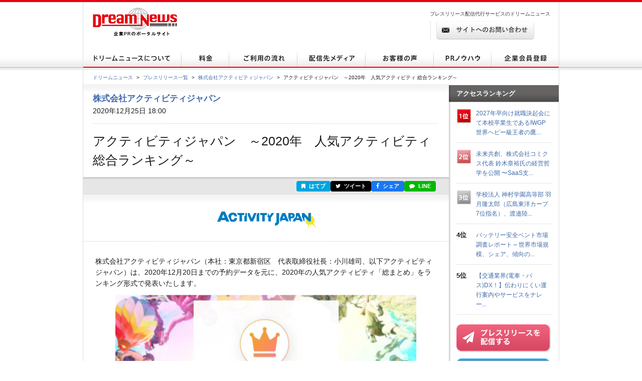

--- FILE ---
content_type: text/html; charset=utf-8
request_url: https://www.dreamnews.jp/press/0000228803/
body_size: 15089
content:
<!DOCTYPE html PUBLIC "-//W3C//DTD XHTML 1.0 Transitional//EN" "http://www.w3.org/TR/xhtml1/DTD/xhtml1-transitional.dtd">
<html xmlns="http://www.w3.org/1999/xhtml" xml:lang="ja" lang="ja">
<head>
  <meta http-equiv="Content-Type" content="text/html; charset=utf-8" />
  <title>アクティビティジャパン　～2020年　人気アクティビティ 総合ランキング～ | 株式会社アクティビティジャパンのプレスリリース</title>
  <meta http-equiv="content-script-type" content="text/javascript" />
  <meta http-equiv="content-style-type" content="text/css" />
  <meta name="csrf-token" content="JoPGh9woKuEwtHLaPn0mTOqq5S8bxzLHUEiNY94P">
    <meta name="keywords" content="アクティビティジャパン　～2020年　人気アクティビティ 総合ランキング～,株式会社アクティビティジャパン,プレスリリース,ニュースリリース,配信,代行,DreamNews,ドリームニュース" />
  <meta name="description" content="" />
  <!-- OGP -->
<meta property="og:type" content="article" />
<meta property="og:url" content="https://www.dreamnews.jp/press/0000228803" />
<meta property="og:site_name" content="ドリームニュース" />
<meta property="og:title" content="アクティビティジャパン　～2020年　人気アクティビティ 総合ランキング～" />
<meta property="og:description" content="" />
<meta property="fb:app_id" content="281214448729868">
<meta property="og:image" content="https://www.dreamnews.jp/press/0000228803/images/bodyimage1" />
<!-- Twitter Card -->
<meta name="twitter:site" content="@dreamnews_press">
<meta name="twitter:title" content="アクティビティジャパン　～2020年　人気アクティビティ 総合ランキング～">
<meta name="twitter:card" content="summary_large_image">
<meta name="twitter:creator" content="@dreamnews_press">
<meta name="twitter:description" content="">
<meta name="twitter:domain" content="www.dreamnews.jp">
<meta name="twitter:image" content="https://www.dreamnews.jp/press/0000228803/images/bodyimage1">
<meta name="twitter:image:src" content="https://www.dreamnews.jp/press/0000228803/images/bodyimage1">
  <link rel="shortcut icon" href="/img/common/favicon.ico" />
  <!-- for legacy browser -->
  <link rel="stylesheet" href="https://cdnjs.cloudflare.com/ajax/libs/font-awesome/4.7.0/css/font-awesome.min.css" />
  <link rel="stylesheet" type="text/css" href="/css/press.css?aaa" media="screen,print" />
<link rel="canonical" href="https://www.dreamnews.jp/press/0000228803" />
  <link rel="preload" as="style" href="https://www.dreamnews.jp/build/assets/app-SUL7eeBe.css" /><link rel="modulepreload" as="script" href="https://www.dreamnews.jp/build/assets/app-Cupe5fKM.js" /><link rel="modulepreload" as="script" href="https://www.dreamnews.jp/build/assets/jquery-C1W3mA5c.js" /><link rel="modulepreload" as="script" href="https://www.dreamnews.jp/build/assets/jquery.cookie-DCGUuyZl.js" /><link rel="modulepreload" as="script" href="https://www.dreamnews.jp/build/assets/jquery-DvToKkqq.js" /><link rel="stylesheet" href="https://www.dreamnews.jp/build/assets/app-SUL7eeBe.css" /><script type="module" src="https://www.dreamnews.jp/build/assets/app-Cupe5fKM.js"></script>  </head>

<body >
  <a id="pagetop" name="pagetop"></a>
  <div id="header">
  <p id="logo"><a href="/"><img src="/img/common/logo01.gif" alt="プレスリリース配信代行・掲載ならドリームニュース" width="168" height="57" /></a></p>
  
  <div class="contactBox">
  
  <p id="h1_sub">プレスリリース配信代行サービスのドリームニュース</p>
  <div class="tel">
  
  <!--<p class="txt01">サービスお問い合わせ専用ダイヤル <span>9:00～18：00（土日祝日を除く）</span></p>
  <p class="txt02"><span>03-6459-2831</span></p>-->
  
  </div> <!-- end of class="tel" -->
  
  <p class="ro btn01"><a href="https://www.dreamnews.jp/contact"><img src="/img/common/btn01.gif" alt="サイトからのお問い合わせ" width="197" height="38" /></a></p>
  </div>
  </div> <!-- end of id="header" -->


<div id="gnav">
  <ul class="ro">
    <li>
      <a href="https://www.dreamnews.jp/about">
        <img src="/img/common/gnav01.gif" alt="ドリームニュースについて" width="196" height="35" />
      </a>
    </li>
    <li>
      <a href="https://www.dreamnews.jp/price">
        <img src="/img/common/gnav02.gif" alt="料金" width="95" height="35" />
      </a>
    </li>
    <li>
      <a href="https://www.dreamnews.jp/flow">
        <img src="/img/common/gnav03.gif" alt="ご利用の流れ" width="136" height="35" />
      </a>
    </li>
    <li>
      <a href="https://www.dreamnews.jp/medialist">
        <img src="/img/common/gnav04.gif" alt="配信先メディア" width="136" height="35" />
      </a>
    </li>
    <li>
      <a href="https://www.dreamnews.jp/interview">
        <img src="/img/common/gnav05.gif" alt="お客様の声" width="136" height="35" />
      </a>
    </li>
    <li>
      <a href="https://www.dreamnews.jp/kiwame">
        <img src="/img/common/gnav06.gif" alt="PRノウハウ" width="115" height="35" />
      </a>
    </li>
    <li>
      <a href="https://www.dreamnews.jp/attention">
        <img src="/img/common/gnav07.gif" alt="企業会員登録" width="134" height="35" />
      </a>
    </li>
  </ul>
</div> <!-- end of id="gnav" -->  <div id="breadCrumb">
  <div id="breadCrumb-inner">
    <ul>
      <li><a href="https://www.dreamnews.jp">ドリームニュース</a><span>&gt;</span></li>
      <li><a href="https://www.dreamnews.jp/press">プレスリリース一覧</a><span>&gt;</span></li>
              <li><a href="https://www.dreamnews.jp/company/0000009541">株式会社アクティビティジャパン</a><span>&gt;</span></li>
            <li class="press_title">アクティビティジャパン　～2020年　人気アクティビティ 総合ランキング～</li>
    </ul>
  </div>
</div> <!-- end of id="breadCrumb" -->

<div id="main" class="press">
  <div id="main2column" class="clearfix">
    <div id="colmunLeft">
      <div id="headSec" class="section">
        <div id="company_name">
                      <a href="https://www.dreamnews.jp/company/0000009541">株式会社アクティビティジャパン</a>
                  </div>
        <p class="date">2020年12月25日 18:00</p>
        <h1>アクティビティジャパン　～2020年　人気アクティビティ 総合ランキング～</h1>
      </div> <!-- end of id="headSec" -->

      <div id="socialBtn">
        <div id="socialBtnInner" class="clearfix">
          <ul class="clearfix">
                        <li class="buttonHatena">
              <a href="https://b.hatena.ne.jp/entry/panel/?url=https%3A%2F%2Fwww.dreamnews.jp%2Fpress%2F0000228803&title=%E3%82%A2%E3%82%AF%E3%83%86%E3%82%A3%E3%83%93%E3%83%86%E3%82%A3%E3%82%B8%E3%83%A3%E3%83%91%E3%83%B3%E3%80%80%EF%BD%9E2020%E5%B9%B4%E3%80%80%E4%BA%BA%E6%B0%97%E3%82%A2%E3%82%AF%E3%83%86%E3%82%A3%E3%83%93%E3%83%86%E3%82%A3+%E7%B7%8F%E5%90%88%E3%83%A9%E3%83%B3%E3%82%AD%E3%83%B3%E3%82%B0%EF%BD%9E" target="_blank" rel="nofollow" title="このエントリーをはてなブックマークに追加"><i class="fa fa-bookmark"></i> はてブ</a>
            </li>
            <li class="buttonTwitter">
              <a href="https://twitter.com/intent/tweet?text=%E3%82%A2%E3%82%AF%E3%83%86%E3%82%A3%E3%83%93%E3%83%86%E3%82%A3%E3%82%B8%E3%83%A3%E3%83%91%E3%83%B3%E3%80%80%EF%BD%9E2020%E5%B9%B4%E3%80%80%E4%BA%BA%E6%B0%97%E3%82%A2%E3%82%AF%E3%83%86%E3%82%A3%E3%83%93%E3%83%86%E3%82%A3+%E7%B7%8F%E5%90%88%E3%83%A9%E3%83%B3%E3%82%AD%E3%83%B3%E3%82%B0%EF%BD%9E&url=https%3A%2F%2Fwww.dreamnews.jp%2Fpress%2F0000228803&via=dreamnews_press" target="_blank" rel="nofollow" title="ツイート"><i class="fa fa-twitter"></i> ツイート</a>
            </li>
            <li class="buttonFacebook">
              <a href="https://www.facebook.com/sharer/sharer.php?u=https%3A%2F%2Fwww.dreamnews.jp%2Fpress%2F0000228803" target="_blank" rel="nofollow" title="シェア"><i class="fa fa-facebook"></i> シェア</a>
            </li>
            <li class="buttonLine">
              <a href="https://social-plugins.line.me/lineit/share?url=https%3A%2F%2Fwww.dreamnews.jp%2Fpress%2F0000228803" target="_blank" rel="nofollow" title="LINEで送る"><i class="fa fa-comment"></i> LINE</a>
            </li>
          </ul>
        </div>
      </div> <!-- end of id="socialBtn" -->

      <div id="section01" class="section">
                <div class="logo">
          <img src="https://www.dreamnews.jp/press/0000228803/images/headimage" />
        </div>
                <div class="block nodot clearfix">
          <div id="body" class="layout11" itemprop="articleBody">
  <div id="body1area">
    <div id="body1">
      株式会社アクティビティジャパン（本社：東京都新宿区　代表取締役社長：小川雄司、以下アクティビティジャパン）は、2020年12月20日までの予約データを元に、2020年の人気アクティビティ「総まとめ」をランキング形式で発表いたします。
    </div><!-- #body1 -->
  </div><!-- #body1area -->
  <!-- #body1area -->
    <div id="bodyimagearea" class="iscenter">
    <img src="https://www.dreamnews.jp/press/0000228803/images/bodyimage1" id="bodyimage1">
  </div><!-- #bodyimage1area -->
  
  <div id="body2area">
    <div id="body2">
      今年は新型コロナウイルス感染症（COVID-19）拡大の影響で、予定されていた旅行の中止や延期、変更などを余儀なくされた方もいらっしゃったのではないでしょうか。４月の緊急事態宣言発令を受け、パッケージツアーのみならずアクティビティ体験の予約も大きな影響を受けましたが、６月の宣言解除後は、夏のレジャーシーズン、秋の連休は反転、盛り上がりを見せました。また、総合ランキングではランク外ではあるものの、昨今注目のオンライン体験ツアーは、毎月その予約数を伸ばしており、今後ますます注目のコンテンツとなっております。
    </div><!-- #body2 -->
  </div><!-- #body2area -->
    <div id="bodyimagearea" class="iscenter">
    <img src="https://www.dreamnews.jp/press/0000228803/images/bodyimage2" id="bodyimage2">
  </div><!-- #bodyimage2area -->
  
  <div id="body3area">
    <div id="body3">
      ※特集ページURL <span style="text-decoration:underline;color:#0000ff;"><a href="https://www.dreamnews.jp/press/0000228803/j?ec=https%253A%252F%252Factivityjapan.com%252Ffeature%252Factivityjapan_ranking%252F">https://activityjapan.com/feature/activityjapan_ranking/</a></span><br /><br />現地を訪れて楽しむリアルでのアクティビティ体験に関しては、ゴールデンウイーク期間中の外出自粛、夏休みの短縮等の影響により、主要旅行先である沖縄方面のマリンアクティビティを中心に全体の予約数が減少傾向をとなりました。一方で、都内から日帰りで行ける神奈川県横浜近郊での船釣り、海釣り体験や山梨県山中湖のワカサギ釣り体験、大阪や名古屋といった近郊の都市部からの参加者が多く見られた奈良・岐阜のバンジージャンプなど、居住地の近くで、短時間で行き来できる場所にあり、且つ、密を避け、人との距離も確保ができる屋外で楽しめるアクティビティに予約が集まる傾向でした。<br />また、「新しい生活様式」に則った、マスク着用やアルコール消毒、手洗いや検温を実施していることをウェブサイト上で謳っている商品や貸切のツアーや少人数制でのツアーが増え、予約も比例して増加したことも今年の大きな特徴でした。<br /><br /><strong>【関連ページ】</strong><br />・東京湾釣り体験特集　<span style="text-decoration:underline;"><span style="color:#0000ff;text-decoration:underline;"><a href="https://www.dreamnews.jp/press/0000228803/j?ec=https%253A%252F%252Factivityjapan.com%252Ffeature%252Ffishing_tokyobay%252F">https://activityjapan.com/feature/fishing_tokyobay/</a></span></span><br />・ワカサギ釣り体験特集　<span style="text-decoration:underline;"><span style="color:#0000ff;text-decoration:underline;"><a href="https://www.dreamnews.jp/press/0000228803/j?ec=https%253A%252F%252Factivityjapan.com%252Ffeature%252Fsmelt_fishing_nationwide%252F">https://activityjapan.com/feature/smelt_fishing_nationwide/</a></span></span><br />・バンジージャンプ特集　　<span style="text-decoration:underline;"><span style="color:#0000ff;text-decoration:underline;"><a href="https://www.dreamnews.jp/press/0000228803/j?ec=https%253A%252F%252Factivityjapan.com%252Ffeature%252Fbungeejumping_japan%252F">https://activityjapan.com/feature/bungeejumping_japan/</a></span></span><br />・岐阜バンジー体験記事特集　　<span style="text-decoration:underline;"><span style="color:#0000ff;text-decoration:underline;"><a href="https://www.dreamnews.jp/press/0000228803/j?ec=https%253A%252F%252Factivityjapan.com%252Fcolumn%252Fajpush_gifu_bungee%252F">https://activityjapan.com/column/ajpush_gifu_bungee/</a></span></span><br /><br />また、自宅で気軽に参加できる『オンライン体験』は、緊急事態宣言が解除された６月以降、Go Toトラベルが開始され各地への旅行が活発になった後も予約数は上昇傾向であり、コロナ禍における一過性のものではなく、地元のアクティビティ事業者や観光協会、観光物産協会は全国から積極的にコンテンツ作りに励まれております。持続的に地域の魅力を発信し、全国の参加者は事前に疑似体験をすることができ、密を避け、自宅にいながらも現地の事業者や生産者と交流が出来るデジタルコンテンツということで、オンライン体験はコロナ禍で新しく生まれたアクティビティジャパンでも人気のコンテンツとなりつつあります。
    </div><!-- #body3 -->
  </div><!-- #body3area -->
  <!-- #body3area -->
    <div id="bodyimagearea" class="iscenter">
    <img src="https://www.dreamnews.jp/press/0000228803/images/bodyimage3" id="bodyimage3">
  </div><!-- #bodyimage3area -->
  
  <div id="body4area">
    <div id="body4">
      <span style="color:#000000;"><strong>【関連ページ】</strong><br />・オンライン体験特集<span style="text-decoration:underline;"><br /><span style="color:#0000ff;text-decoration:underline;"><a href="https://www.dreamnews.jp/press/0000228803/j?ec=https%253A%252F%252Factivityjapan.com%252Ffeature%252Fonline-experiences%252F">https://activityjapan.com/feature/online-experiences/</a></span><br /></span>・アフター/ウィズコロナ時代の新しいアクティビティの楽しみ方特集<span style="text-decoration:underline;"><br /><span style="color:#0000ff;text-decoration:underline;"><a href="https://www.dreamnews.jp/press/0000228803/j?ec=https%253A%252F%252Factivityjapan.com%252Ffeature%252Factivity_afterwith_covid19%252F">https://activityjapan.com/feature/activity_afterwith_covid19/</a></span><br /><br /></span>オンライン体験・オンラインツアーの参加者は、遠方にいる地域の人々と繋がることができ、なかなか行けない旅行の替わりに、地元の方から直接、現地の観光情報やその地域の歴史や文化などの「学び」を得る事で満足感を得ているようです。「いつかあの人に会いに行こう！」「次の旅行先の候補にしよう」といった近い将来のリアルな往訪のきっかけ、新たな顧客の獲得にも繋げられることから、『新しい旅のカタチ』を活用した地域プロモーション、マーケティング手法のひとつとしても定着しつつあり、アクティビティ体験の提供事業者のみならず、各地域の自治体の取り組み事例も増えております。現在、アクティビティジャパンも東京都、沖縄県と連携し、オンライン体験造成事業に取り組んでおります。<span style="text-decoration:underline;"><br /></span></span><br /><strong>【関連ページ】</strong><br />・オンライン東京ツアー公式HP　<br /><span style="text-decoration:underline;color:#0000ff;"><a href="https://www.dreamnews.jp/press/0000228803/j?ec=https%253A%252F%252Fburattokyosampo.com%252F">https://burattokyosampo.com/</a></span><br />・「おうちで楽しむ沖縄離島」特集<br /><span style="text-decoration:underline;"><span style="color:#0000ff;text-decoration:underline;"><a href="https://www.dreamnews.jp/press/0000228803/j?ec=https%253A%252F%252Factivityjapan.com%252Ffeature%252Fokinawa_online_campaign%252F">https://activityjapan.com/feature/okinawa_online_campaign/</a></span></span><br /><br />2020年12月28日（月）～2021年1月11日（月・祝）までの期間、Go Toトラベルの一時停止、感染症拡大の影響により、今年の年末年始は、遠方への帰省を自粛し、自宅近くの近場へのお出かけにとどめ、ご自宅での『巣籠り正月』を実行される方が多いかと思います。新年を迎えるにあたり、身近な場所でアクティビティ体験に参加して気分を一新すると共に、近隣地域の魅力を再発見し、新しい楽しみを見つけ地元愛を強めるきっかけにしていただいたり、ご自宅からオンライン体験に参加し、日本各地域の方々との触れ合いにほっこりしてみたりするのはいかがでしょうか。<br />アクティビティジャパンは今後も、日常の付加価値のご提供や国内外の旅行者に日本全国各地域で実施される様々なアクティビティ体験を最新トレンドと共に紹介してまいります。コロナ終息後には、国内のみならず世界中のお客様が日本のアクティビティ体験を楽しんでいただける環境を整え、低迷する観光業界の早期回復、ひいてはアクティビティ体験を通じて、異文化交流の促進、自然との調和による環境保全への意識向上、そして何より社会に係る皆様の健康増進を目指し、2021年度も事業を展開してまいります。<br /><br />※予約数前年同期比とは2019年12月22日時点と2020年12月22日時点においてその年の予約数を比較したものです。<br />・2019年は2019年1月1日～2019年12月22日の期間中の実施予約が対象です。<br />・2020年は2020年1月1日～2020年12月22日の期間中の実施予約が対象です。<br /><br /><strong>【株式会社アクティビティジャパン】</strong><br />本社　：東京都新宿区新宿1丁目34番5号VERDE VISTA 新宿御苑2階<br />代表者：代表取締役　小川　雄司<br />ＵＲＬ：<span style="text-decoration:underline;color:#0000ff;"><a href="https://www.dreamnews.jp/press/0000228803/j?ec=https%253A%252F%252Factivityjapan.co.jp%252F">https://activityjapan.co.jp/</a></span><br /><br /><strong>【サービスサイト】</strong><br />日本語：<span style="text-decoration:underline;color:#0000ff;"><a href="https://www.dreamnews.jp/press/0000228803/j?ec=https%253A%252F%252Factivityjapan.com%252F">https://activityjapan.com/</a></span><br />英語　：<span style="text-decoration:underline;color:#0000ff;"><a href="https://www.dreamnews.jp/press/0000228803/j?ec=https%253A%252F%252Fen.activityjapan.com%252F">https://en.activityjapan.com/</a></span><br />中国語（繁体字）：<span style="text-decoration:underline;color:#0000ff;"><a href="https://www.dreamnews.jp/press/0000228803/j?ec=https%253A%252F%252Fzh-cht.activityjapan.com%252F">https://zh-cht.activityjapan.com/</a></span><br />中国語（簡体字）：<span style="text-decoration:underline;color:#0000ff;"><a href="https://www.dreamnews.jp/press/0000228803/j?ec=https%253A%252F%252Fzh-chs.activityjapan.com%252F">https://zh-chs.activityjapan.com/</a></span><br />タイ語：<span style="text-decoration:underline;color:#0000ff;"><a href="https://www.dreamnews.jp/press/0000228803/j?ec=https%253A%252F%252Fth.activityjapan.com%252F">https://th.activityjapan.com/</a></span><br />韓国語：<span style="text-decoration:underline;color:#0000ff;"><a href="https://www.dreamnews.jp/press/0000228803/j?ec=https%253A%252F%252Fko.activityjapan.com%252F">https://ko.activityjapan.com/</a></span><br /><br /><strong>【サイトコントローラーシステム】</strong><br />Actim（アクティム）：<a href="https://www.dreamnews.jp/press/0000228803/j?ec=https%253A%252F%252Fwww.activityjapan.co.jp%252Factim%252F">https://www.activityjapan.co.jp/actim/</a>
    </div><!-- #body4 -->
  </div><!-- #body4area -->
  <!-- #body4area -->
  
  <div id="body5area">
    <div id="body5">
      <strong>【観光施設・企業様からのお問い合わせ先】</strong><br />株式会社アクティビティジャパン　パートナーお問い合わせ担当　TEL：03-6862-8211
    </div><!-- #body5 -->
  </div><!-- #body5area -->
  <!-- #body5area -->

  
</div><!-- #body -->
        </div> <!-- end of class="block" -->
        <div class="press-attention-area">
            <p>※記載内容（リンク先を含む）のサービスや表現の適法性について、ドリームニュースでは関知しておらず確認しておりません。<p>
        </div>

                <div id="formedia">
                    <div class="media-login">
            <p>このプレスリリースには、メディア関係者向けの情報があります。<br />ご覧いただく場合はメディア会員登録もしくはログインをお願い致します。</p>
            <div class="button cf">
              <div class="reg"><a href="https://www.dreamnews.jp/register/media">メディア会員登録（無料）</a></div>
              <div class="login"><a href="https://www.dreamnews.jp/login">メディア会員ログイン</a></div>
            </div>
          </div>
                  </div><!-- end of id="formedia" -->
          
        <div class="block">
          <ul class="clearfix">
            <li class="date">2020年12月25日 18:00</li>
                        <li class="category"><a href="https://www.dreamnews.jp/category/2">新サービス発表</a></li>
                      </ul>
                    <ul class="tag clearfix">
            <li>趣味、旅行、レジャー、スポーツ</li>
          </ul>
                  </div> <!-- end of class="block" -->
      </div> <!-- end of id="section01" -->

      
            <div id="outline" class="section">
        <div class="ttlBlock">
          <h2>会社概要</h2>
        </div>
        <div class="cont clearfix">
                    <div class="phtBlock">
            <img src="https://www.dreamnews.jp/company/0000009541/logo" alt="株式会社アクティビティジャパン" />
          </div>
                    <div class="txtBlock">
            <dl class="clearfix">
              <dt>商号</dt>
              <dd>株式会社アクティビティジャパン（カブシキガイシャアクティビティジャパン）
              </dd>
                            <dt>代表者</dt>
              <dd>小川　雄司</dd>
                                          <dt>所在地</dt>
              <dd>〒160-0022東京都新宿区四谷1丁目22番5号WESTALL四谷ビル2階</dd>
                                          <dt>TEL</dt>
              <dd>03-6862-5311</dd>
                                          <dt>業種</dt>
              <dd>旅行業</dd>
                                          <dt>上場先</dt>
              <dd>未上場</dd>
                                          <dt>従業員数</dt>
              <dd>50名未満</dd>
                                          <dt>会社HP</dt>
              <dd><a href="https://activityjapan.co.jp/" rel="nofollow" target="_blank">https://activityjapan.co.jp/</a>
              </dd>
                                          <dt>公式ブログ</dt>
              <dd><a href="" rel="nofollow" target="_blank"></a></dd>
                          </dl>
            <ul class="btnBlock clearfix ro">
            </ul>
          </div>
        </div>
      </div> <!-- end of id="outline" -->
      
            <div id="latest" class="section">
        <div class="ttlBlock">
          <h2>株式会社アクティビティジャパンの最新プレスリリース</h2>
        </div>
        <dl class="cont clearfix">
                    <dt>2021年08月13日 18:00</dt>
          <dd><a href="https://www.dreamnews.jp/press/0000241997">夏休みのアクティビティ体験の思い出を投稿しよう！ アクティビティジャパン フォトコンテスト</a></dd>
                    <dt>2021年07月08日 18:00</dt>
          <dd><a href="https://www.dreamnews.jp/press/0000240002">アクティビティジャパン　秋田県大湯環状列石・伊勢堂岱遺跡　世界文化遺産登録勧告を記念してオリジナルツアーを企画・販売開始</a></dd>
                    <dt>2021年06月22日 11:00</dt>
          <dd><a href="https://www.dreamnews.jp/press/0000238818">和歌山県主催「令和3年度和歌山アウトドア・フィールド魅力発信事業」事業説明会＆商品造成セミナー 6/29（火）・6/30（水）・7/2（金）開催 参加者募集中！</a></dd>
                    <dt>2021年04月30日 15:00</dt>
          <dd><a href="https://www.dreamnews.jp/press/0000235850">「沖縄県 離島オンライン体験」商品造成・販促サポート事業 市場動向や造成ポイントも学べる事業説明会 参加者募集中！ 5月12日（水）開催</a></dd>
                    <dt>2021年04月23日 18:00</dt>
          <dd><a href="https://www.dreamnews.jp/press/0000235482">「おきなわ離島オンラインツアー イベントVol.4」を5月1日（土）に開催！ ～ゴールデンウィークはオンラインで島旅に出かけよう～  おうちで島時間　参加費無料</a></dd>
                  </dl>
        <p class="readMore"><a href="https://www.dreamnews.jp/company/0000009541">この企業のプレスリリースをもっと見る</a></p>
      </div> <!-- end of id="latest" -->
          </div> <!-- end of id="colmunLeft" -->

    <div id="colmunRight">
      <p class="title">アクセスランキング</p>
      <dl class="rank clearfix">
    <dt>
              <img src="/img/index/icon16.gif" alt="1位" width="30" height="31" />
          </dt>
    <dd>
      <a href="/press/0000340201/">2027年卒向け就職決起会にて本校卒業生であるIWGP世界ヘビー級王者の鷹...</a>
    </dd>
  </dl>
    <dl class="rank clearfix">
    <dt>
              <img src="/img/index/icon17.gif" alt="2位" width="30" height="31" />
          </dt>
    <dd>
      <a href="/press/0000340142/">未来共創、株式会社コミクス代表 鈴木章裕氏の経営哲学を公開 〜SaaS支...</a>
    </dd>
  </dl>
    <dl class="rank clearfix">
    <dt>
              <img src="/img/index/icon18.gif" alt="3位" width="30" height="31" />
          </dt>
    <dd>
      <a href="/press/0000183718/">学校法人 神村学園高等部 羽月隆太郎（広島東洋カープ7位指名）、渡邉陸...</a>
    </dd>
  </dl>
    <dl class="rank clearfix">
    <dt>
              4位
          </dt>
    <dd>
      <a href="/press/0000340271/">バッテリー安全ベント市場調査レポート – 世界市場規模、シェア、傾向の...</a>
    </dd>
  </dl>
    <dl class="rank clearfix">
    <dt>
              5位
          </dt>
    <dd>
      <a href="/press/0000340069/">【交通業界(電車・バス)DX！】伝わりにくい運行案内やサービスをナレー...</a>
    </dd>
  </dl>
      <script type="text/javascript">
        document.write('<script type="text/javascript" src="https://ra' + Math.floor(Math.random() * 2) + '.newswatch.co.jp/cgi-bin/ra/KAN044?cs=utf8&l=' + escape(location.href) + '"></scr' + 'ipt>');
      </script>
      <ul class="bnr">
        <li class="ro"><a href="https://www.dreamnews.jp/about"><img src="/img/common/press_combtn.png" alt="プレスリリースを配信する" /></a></li>
        <li class="ro"><a href="https://www.dreamnews.jp/about/media"><img src="/img/common/press_mediabtn.png" alt="プレスリリースを受け取る" /></a>
        </li>
        <li><a class="twitter-timeline" data-lang="ja" data-width="190" data-height="400" data-theme="light" href="https://twitter.com/dreamnews_press?ref_src=twsrc%5Etfw">ドリームニュース</a> <script async src="https://platform.twitter.com/widgets.js" charset="utf-8"></script></li>
        <li><a href="https://www.facebook.com/dreamnews.jp"><img src="/img/common/facebook_bnr.gif" alt="DreamNews:facebook"></a></li>
      </ul>
    </div> <!-- end of id="colmunRight" -->
  </div> <!-- end of id="main2column" -->
</div> <!-- end of id="main" -->

  <div id="pagetopBtn">
    <p><a href="#pagetop"><img src="/img/common/arrow01.gif" alt="" width="46" height="26" /></a></p>
  </div> <!-- end of id="pagetopBtn" -->
  <div id="footer">
  <div id="footerin">
    <dl class="footlist1">
      <dt>プレスリリース配信代行サービス</dt>
      <dd><a href="https://www.dreamnews.jp/about">ドリームニュースについて</a></dd>
      <dd><a href="https://www.dreamnews.jp/price">料金</a></dd>
      <dd><a href="https://www.dreamnews.jp/flow">ご利用の流れ</a></dd>
      <dd><a href="https://www.dreamnews.jp/medialist">配信先メディア</a></dd>
      <dd><a href="https://www.dreamnews.jp/interview">お客様の声</a></dd>
      <dd><a href="https://www.dreamnews.jp/kiwame">プレスリリースの究め</a></dd>
      <dd><a href="https://www.dreamnews.jp/kiwame/pressrelease">プレスリリースとは</a></dd>
      <dd><a href="https://www.dreamnews.jp/kiwame/writing">プレスリリースの書き方</a></dd>
      <dd><a href="https://www.dreamnews.jp/kiwame/template">プレスリリース テンプレート</a></dd>
      <dd><a href="https://www.dreamnews.jp/kiwame/magazine">プレスリリースマガジン</a></dd>
    </dl>
    <div class="footlist2">
      <div class="listCover">
        <dl class="footlist3">
          <dt>その他</dt>
          <dd><a href="https://www.dreamnews.jp/faq">よくあるご質問</a></dd>
          <dd><a href="https://www.dreamnews.jp/about/agency">代理店プログラム</a></dd>
          <dd><a href="https://www.dreamnews.jp/ad">広告掲載について</a></dd>
        </dl>
        <dl class="footlist4">
          <dt>関連サービス</dt>
          <dd><a href="https://www.dreamnews.jp/option/global">海外プレスリリース配信サービス</a></dd>
          <!--<dd><a href="https://www.dreamnews.jp/option/prepub">プレパブPRサービス</a></dd>-->
          <dd><a href="https://www.web-kessan.jp/" target="_blank">インターネット決算公告サービス「決算＠公告」</a></dd>
          <dd><a href="https://www.b-get.jp/" target="_blank">ブログでプロモーション「ブロゲット」</a></dd>
        </dl>
      </div> <!-- end of class="listCover" -->
      <dl class="footlist5">
        <dt>会員登録</dt>
        <dd><a href="https://www.dreamnews.jp/attention">企業会員登録-プレスリリース配信をご希望の企業様はこちら</a></dd>
        <dd><a href="https://www.dreamnews.jp/about/media">メディア会員登録-無料で最新のプレスリリースをお届けします</a></dd>
        <dd><a href="https://www.dreamnews.jp/about/monitor">モニター会員登録-登録無料、モニター会員募集中</a></dd>
      </dl>
    </div> <!-- end of class="footlist2" -->

    <dl class="footlist6">
      <dd>
        <p class="tel"></p>
        <p class="ro mt13"><a href="https://www.dreamnews.jp/contact"><img src="/img/common/btn02.gif" alt="サイトからのお問い合わせ" width="220" height="39" /></a></p>
        <p class="logo"><img src="/img/common/logo02.gif" alt="GlobalInsight Co.,Ltd." width="170" height="46" /></p>
      </dd>
    </dl> <!-- end of class="footlist6" -->
  </div> <!-- end of id="footerin" -->
</div> <!-- end of id="footer" -->

<div id="footer2">

  <p>
    <a href="https://www.dreamnews.jp/company">運営会社 </a>
     ｜ <a href="https://www.dreamnews.jp/privacy">プライバシーポリシー</a>
     ｜ <a href="https://www.dreamnews.jp/guideline/deletion">情報削除ガイドライン</a>
     ｜ <a href="https://www.dreamnews.jp/sitepolicy">サイトのご利用について</a>
     ｜ <a href="https://www.dreamnews.jp/sitemap">サイトマップ</a>
     ｜ <a href="https://www.dreamnews.jp/contact">お問い合わせ</a>
    </p>
  <address>&copy; 2007-2026 GlobalIndex Co.,Ltd. All Rights Reserved. </address>
</div> <!-- end of id="footer2" -->

  <script type="application/ld+json">
[{"@context":"https://schema.org","@type":"NewsArticle","headline":"アクティビティジャパン　～2020年　人気アクティビティ 総合ランキング～","name":"アクティビティジャパン　～2020年　人気アクティビティ 総合ランキング～","url":"https://www.dreamnews.jp/press/0000228803","image":[{"@type":"ImageObject","url":"https://www.dreamnews.jp/press/0000228803/images/bodyimage1"}],"datePublished":"2020-12-25T18:00:00+09:00","dateModified":"2020-12-25T18:08:15+09:00","mainEntityOfPage":{"@type":"WebPage","@id":"https://www.dreamnews.jp/press/0000228803","name":"アクティビティジャパン　～2020年　人気アクティビティ 総合ランキング～"},"author":{"@type":"Organization","name":"株式会社アクティビティジャパン"},"publisher":{"@type":"Organization","name":"ドリームニュース","logo":{"@type":"ImageObject","url":"https://www.dreamnews.jp/img/common/dreamnews.png","width":112,"height":112}},"identifier":"0000228803","inLanguage":"ja","isAccessibleForFree":true,"description":"","isPartOf":{"@type":"CreativeWork","name":"ドリームニュース","url":"https://www.dreamnews.jp"},"thumbnailUrl":"https://www.dreamnews.jp/press/0000228803/images/bodyimage1","articleSection":"新サービス発表"},{"@context":"https://schema.org","@type":"BreadcrumbList","itemListElement":[{"@type":"ListItem","position":1,"name":"ドリームニュース","item":"https://www.dreamnews.jp"},{"@type":"ListItem","position":2,"name":"プレスリリース一覧","item":"https://www.dreamnews.jp/press"},{"@type":"ListItem","position":3,"name":"株式会社アクティビティジャパン","item":"https://www.dreamnews.jp/company/0000009541"},{"@type":"ListItem","position":4,"name":"アクティビティジャパン　～2020年　人気アクティビティ 総合ランキング～","item":"https://www.dreamnews.jp/press/0000228803"}]}]</script>
</body>

</html>
